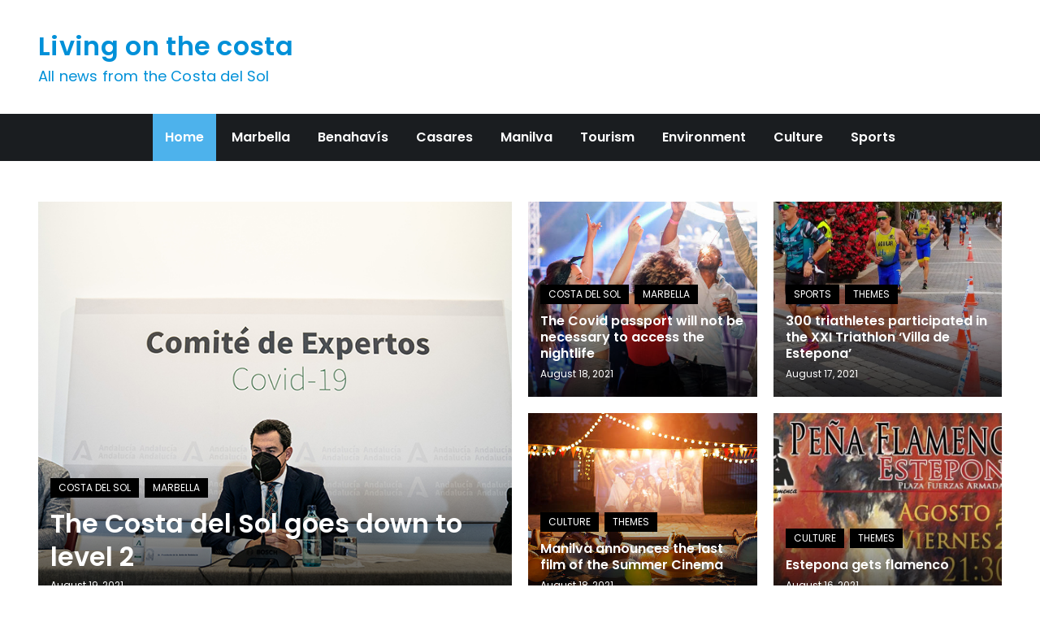

--- FILE ---
content_type: text/html;charset=utf-8
request_url: https://livingonthecosta.com/an-expert-estimates-that-the-ecosystem-affected-by-the-sierra-bermeja-fire-in-malaga-will-take-15-years-to-recover/
body_size: 6997
content:
<!DOCTYPE html> <html lang="en-GB"><head>
	<meta charset="UTF-8">
	<meta name="viewport" content="width=device-width, initial-scale=1">
	<link rel="profile" href="//gmpg.org/xfn/11">
			<link rel="pingback" href="//livingonthecosta.com/xmlrpc.php">
	
<title>Living on the costa &#8211; All news from the Costa del Sol</title>
<meta name='robots' content='max-image-preview:large' />
<link rel='dns-prefetch' href='//fonts.googleapis.com' />
<link rel='dns-prefetch' href='//s.w.org' />
<link rel="alternate" type="application/rss+xml" title="Living on the costa &raquo; Feed" href="//livingonthecosta.com/feed/" />
<link rel="alternate" type="application/rss+xml" title="Living on the costa &raquo; Comments Feed" href="//livingonthecosta.com/comments/feed/" />
<link rel="alternate" type="application/rss+xml" title="Living on the costa &raquo; Inicio Comments Feed" href="//livingonthecosta.com/sample-page/feed/" />
		<script type="text/javascript">
			window._wpemojiSettings = {"baseUrl":"https:\/\/s.w.org\/images\/core\/emoji\/13.0.1\/72x72\/","ext":".png","svgUrl":"https:\/\/s.w.org\/images\/core\/emoji\/13.0.1\/svg\/","svgExt":".svg","source":{"concatemoji":"https:\/\/livingonthecosta.com\/wp-includes\/js\/wp-emoji-release.min.js?ver=5.7.2"}};
			!function(e,a,t){var n,r,o,i=a.createElement("canvas"),p=i.getContext&&i.getContext("2d");function s(e,t){var a=String.fromCharCode;p.clearRect(0,0,i.width,i.height),p.fillText(a.apply(this,e),0,0);e=i.toDataURL();return p.clearRect(0,0,i.width,i.height),p.fillText(a.apply(this,t),0,0),e===i.toDataURL()}function c(e){var t=a.createElement("script");t.src=e,t.defer=t.type="text/javascript",a.getElementsByTagName("head")[0].appendChild(t)}for(o=Array("flag","emoji"),t.supports={everything:!0,everythingExceptFlag:!0},r=0;r<o.length;r++)t.supports[o[r]]=function(e){if(!p||!p.fillText)return!1;switch(p.textBaseline="top",p.font="600 32px Arial",e){case"flag":return s([127987,65039,8205,9895,65039],[127987,65039,8203,9895,65039])?!1:!s([55356,56826,55356,56819],[55356,56826,8203,55356,56819])&&!s([55356,57332,56128,56423,56128,56418,56128,56421,56128,56430,56128,56423,56128,56447],[55356,57332,8203,56128,56423,8203,56128,56418,8203,56128,56421,8203,56128,56430,8203,56128,56423,8203,56128,56447]);case"emoji":return!s([55357,56424,8205,55356,57212],[55357,56424,8203,55356,57212])}return!1}(o[r]),t.supports.everything=t.supports.everything&&t.supports[o[r]],"flag"!==o[r]&&(t.supports.everythingExceptFlag=t.supports.everythingExceptFlag&&t.supports[o[r]]);t.supports.everythingExceptFlag=t.supports.everythingExceptFlag&&!t.supports.flag,t.DOMReady=!1,t.readyCallback=function(){t.DOMReady=!0},t.supports.everything||(n=function(){t.readyCallback()},a.addEventListener?(a.addEventListener("DOMContentLoaded",n,!1),e.addEventListener("load",n,!1)):(e.attachEvent("onload",n),a.attachEvent("onreadystatechange",function(){"complete"===a.readyState&&t.readyCallback()})),(n=t.source||{}).concatemoji?c(n.concatemoji):n.wpemoji&&n.twemoji&&(c(n.twemoji),c(n.wpemoji)))}(window,document,window._wpemojiSettings);
		</script>
		<style type="text/css">
img.wp-smiley,
img.emoji {
	display: inline !important;
	border: none !important;
	box-shadow: none !important;
	height: 1em !important;
	width: 1em !important;
	margin: 0 .07em !important;
	vertical-align: -0.1em !important;
	background: none !important;
	padding: 0 !important;
}
</style>
	<link rel='stylesheet' id='wp-block-library-css'  href='//livingonthecosta.com/wp-includes/css/dist/block-library/style.min.css?ver=5.7.2' type='text/css' media='all' />
<link rel='stylesheet' id='wp-block-library-theme-css'  href='//livingonthecosta.com/wp-includes/css/dist/block-library/theme.min.css?ver=5.7.2' type='text/css' media='all' />
<link rel='stylesheet' id='contact-form-7-css'  href='//livingonthecosta.com/wp-content/plugins/contact-form-7/includes/css/styles.css?ver=5.4.1' type='text/css' media='all' />
<link rel='stylesheet' id='easy-magazine-google-fonts-css'  href='//fonts.googleapis.com/css?family=Poppins%3A300%2C400%2C500%2C600&#038;subset=latin%2Clatin-ext' type='text/css' media='all' />
<link rel='stylesheet' id='fontawesome-all-css'  href='//livingonthecosta.com/wp-content/themes/easy-magazine/assets/css/all.min.css?ver=4.7.0' type='text/css' media='all' />
<link rel='stylesheet' id='slick-theme-css-css'  href='//livingonthecosta.com/wp-content/themes/easy-magazine/assets/css/slick-theme.min.css?ver=v2.2.0' type='text/css' media='all' />
<link rel='stylesheet' id='slick-css-css'  href='//livingonthecosta.com/wp-content/themes/easy-magazine/assets/css/slick.min.css?ver=v1.8.0' type='text/css' media='all' />
<link rel='stylesheet' id='easy-magazine-blocks-css'  href='//livingonthecosta.com/wp-content/themes/easy-magazine/assets/css/blocks.min.css?ver=5.7.2' type='text/css' media='all' />
<link rel='stylesheet' id='easy-magazine-style-css'  href='//livingonthecosta.com/wp-content/themes/easy-magazine/style.css?ver=5.7.2' type='text/css' media='all' />
<style id='easy-magazine-style-inline-css' type='text/css'>
.site-title a,
		.site-description {
			color: #0090d8}
</style>
<script type='text/javascript' src='//livingonthecosta.com/wp-includes/js/jquery/jquery.min.js?ver=3.5.1' id='jquery-core-js'></script>
<script type='text/javascript' src='//livingonthecosta.com/wp-includes/js/jquery/jquery-migrate.min.js?ver=3.3.2' id='jquery-migrate-js'></script>
<link rel="//api.w.org/" href="//livingonthecosta.com/wp-json/" /><link rel="alternate" type="application/json" href="//livingonthecosta.com/wp-json/wp/v2/pages/2" /><link rel="EditURI" type="application/rsd+xml" title="RSD" href="//livingonthecosta.com/xmlrpc.php?rsd" />
<link rel="wlwmanifest" type="application/wlwmanifest+xml" href="//livingonthecosta.com/wp-includes/wlwmanifest.xml" /> 
<meta name="generator" content="WordPress 5.7.2" />
<link rel='shortlink' href='//livingonthecosta.com/' />
<link rel="alternate" type="application/json+oembed" href="//livingonthecosta.com/wp-json/oembed/1.0/embed?url=https%3A%2F%2Flivingonthecosta.com%2F" />
<link rel="alternate" type="text/xml+oembed" href="//livingonthecosta.com/wp-json/oembed/1.0/embed?url=https%3A%2F%2Flivingonthecosta.com%2F&#038;format=xml" />
<link rel="pingback" href="//livingonthecosta.com/xmlrpc.php"><style type="text/css">.recentcomments a{display:inline !important;padding:0 !important;margin:0 !important;}</style></head>

<body class="home page-template-default page page-id-2 no-sidebar">

<div id="page" class="site"><a class="skip-link screen-reader-text" href="#content">Skip to content</a>		<header id="masthead" class="site-header" role="banner">    
    <div class="site-details-wrapper">
        <div class="wrapper">
            <div class="site-branding">
                <div class="site-logo">
                                    </div><!-- .site-logo -->

                <div id="site-identity">
                    <h1 class="site-title">
                        <a href="//livingonthecosta.com/" rel="home">  Living on the costa</a>
                    </h1>

                                            <p class="site-description">All news from the Costa del Sol</p>
                                    </div><!-- #site-identity -->
            </div> <!-- .site-branding -->

                    </div><!-- .wrapper -->
    </div><!-- .site-details-wrapper -->

    <nav id="site-navigation" class="main-navigation" role="navigation" aria-label="Primary Menu">
        <button type="button" class="menu-toggle">
            <span class="icon-bar"></span>
            <span class="icon-bar"></span>
            <span class="icon-bar"></span>
        </button>
            
        <div class="wrapper">

            <div class="menu-menu-1-container"><ul id="primary-menu" class="nav-menu"><li id="menu-item-31" class="menu-item menu-item-type-custom menu-item-object-custom current-menu-item current_page_item menu-item-home menu-item-31"><a href="//livingonthecosta.com/" aria-current="page">Home</a></li>
<li id="menu-item-38" class="menu-item menu-item-type-taxonomy menu-item-object-category menu-item-38"><a href="//livingonthecosta.com/category/costa-del-sol/marbella/">Marbella</a></li>
<li id="menu-item-35" class="menu-item menu-item-type-taxonomy menu-item-object-category menu-item-35"><a href="//livingonthecosta.com/category/costa-del-sol/benahavis/">Benahavís</a></li>
<li id="menu-item-36" class="menu-item menu-item-type-taxonomy menu-item-object-category menu-item-36"><a href="//livingonthecosta.com/category/costa-del-sol/casares/">Casares</a></li>
<li id="menu-item-37" class="menu-item menu-item-type-taxonomy menu-item-object-category menu-item-37"><a href="//livingonthecosta.com/category/costa-del-sol/manilva/">Manilva</a></li>
<li id="menu-item-55" class="menu-item menu-item-type-taxonomy menu-item-object-category menu-item-55"><a href="//livingonthecosta.com/category/themes/tourism/">Tourism</a></li>
<li id="menu-item-40" class="menu-item menu-item-type-taxonomy menu-item-object-category menu-item-40"><a href="//livingonthecosta.com/category/themes/environment/">Environment</a></li>
<li id="menu-item-39" class="menu-item menu-item-type-taxonomy menu-item-object-category menu-item-39"><a href="//livingonthecosta.com/category/themes/culture/">Culture</a></li>
<li id="menu-item-43" class="menu-item menu-item-type-taxonomy menu-item-object-category menu-item-43"><a href="//livingonthecosta.com/category/themes/sports/">Sports</a></li>
</ul></div>        </div><!-- .wrapper -->
    </nav><!-- #site-navigation -->
</header> <!-- header ends here -->	<div id="content" class="site-content">
	                    
                                            <section id="highlighted-posts" class="page-section">  
                        <div class="wrapper">
                            
            <div class="section-content col-4 clear grid">
                            
                
                <article class="grid-item">
                    <div class="highlighted-post-item">
                        <div class="featured-image" style="background-image: url('//livingonthecosta.com/wp-content/uploads/2021/08/The-Costa-del-Sol-goes-down-to-level-2.jpg');">
                            <a href="//livingonthecosta.com/the-costa-del-sol-goes-down-to-level-2/" class="post-thumbnail-link"></a>
                        </div><!-- .featured-image -->

                        <div class="entry-container">
                            <div class="entry-meta">
                                <span class="cat-links"><a href="//livingonthecosta.com/category/costa-del-sol/" rel="category tag">Costa del Sol</a>, <a href="//livingonthecosta.com/category/costa-del-sol/marbella/" rel="category tag">Marbella</a></span>                            </div><!-- .entry-meta -->

                            <header class="entry-header">
                                <h2 class="entry-title"><a href="//livingonthecosta.com/the-costa-del-sol-goes-down-to-level-2/">The Costa del Sol goes down to level 2</a></h2>
                            </header>

                            <span class="date"><a href="//livingonthecosta.com/the-costa-del-sol-goes-down-to-level-2/" rel="bookmark"><time class="entry-date published updated" datetime="2021-08-19T09:51:11+02:00">August 19, 2021</time></a></span>                        </div><!-- .entry-container -->
                    </div><!-- .highlighted-post-item -->
                </article>

                                
                
                <article class="grid-item">
                    <div class="highlighted-post-item">
                        <div class="featured-image" style="background-image: url('//livingonthecosta.com/wp-content/uploads/2021/08/The-Covid-passport-will-not-be-necessary-to-access-the.jpg');">
                            <a href="//livingonthecosta.com/the-covid-passport-will-not-be-necessary-to-access-the-nightlife/" class="post-thumbnail-link"></a>
                        </div><!-- .featured-image -->

                        <div class="entry-container">
                            <div class="entry-meta">
                                <span class="cat-links"><a href="//livingonthecosta.com/category/costa-del-sol/" rel="category tag">Costa del Sol</a>, <a href="//livingonthecosta.com/category/costa-del-sol/marbella/" rel="category tag">Marbella</a></span>                            </div><!-- .entry-meta -->

                            <header class="entry-header">
                                <h2 class="entry-title"><a href="//livingonthecosta.com/the-covid-passport-will-not-be-necessary-to-access-the-nightlife/">The Covid passport will not be necessary to access the nightlife</a></h2>
                            </header>

                            <span class="date"><a href="//livingonthecosta.com/the-covid-passport-will-not-be-necessary-to-access-the-nightlife/" rel="bookmark"><time class="entry-date published updated" datetime="2021-08-18T22:37:48+02:00">August 18, 2021</time></a></span>                        </div><!-- .entry-container -->
                    </div><!-- .highlighted-post-item -->
                </article>

                                
                
                <article class="grid-item">
                    <div class="highlighted-post-item">
                        <div class="featured-image" style="background-image: url('//livingonthecosta.com/wp-content/uploads/2021/08/300-triathletes-participated-in-the-XXI-Triathlon-Villa-de-Estepona.jpg');">
                            <a href="//livingonthecosta.com/300-triathletes-participated-in-the-xxi-triathlon-villa-de-estepona/" class="post-thumbnail-link"></a>
                        </div><!-- .featured-image -->

                        <div class="entry-container">
                            <div class="entry-meta">
                                <span class="cat-links"><a href="//livingonthecosta.com/category/themes/sports/" rel="category tag">Sports</a>, <a href="//livingonthecosta.com/category/themes/" rel="category tag">Themes</a></span>                            </div><!-- .entry-meta -->

                            <header class="entry-header">
                                <h2 class="entry-title"><a href="//livingonthecosta.com/300-triathletes-participated-in-the-xxi-triathlon-villa-de-estepona/">300 triathletes participated in the XXI Triathlon &#8216;Villa de Estepona&#8217;</a></h2>
                            </header>

                            <span class="date"><a href="//livingonthecosta.com/300-triathletes-participated-in-the-xxi-triathlon-villa-de-estepona/" rel="bookmark"><time class="entry-date published updated" datetime="2021-08-17T14:06:16+02:00">August 17, 2021</time></a></span>                        </div><!-- .entry-container -->
                    </div><!-- .highlighted-post-item -->
                </article>

                                
                
                <article class="grid-item">
                    <div class="highlighted-post-item">
                        <div class="featured-image" style="background-image: url('//livingonthecosta.com/wp-content/uploads/2021/08/Manilva-announces-the-last-film-of-the-Summer-Cinema.jpg');">
                            <a href="//livingonthecosta.com/manilva-announces-the-last-film-of-the-summer-cinema/" class="post-thumbnail-link"></a>
                        </div><!-- .featured-image -->

                        <div class="entry-container">
                            <div class="entry-meta">
                                <span class="cat-links"><a href="//livingonthecosta.com/category/themes/culture/" rel="category tag">Culture</a>, <a href="//livingonthecosta.com/category/themes/" rel="category tag">Themes</a></span>                            </div><!-- .entry-meta -->

                            <header class="entry-header">
                                <h2 class="entry-title"><a href="//livingonthecosta.com/manilva-announces-the-last-film-of-the-summer-cinema/">Manilva announces the last film of the Summer Cinema</a></h2>
                            </header>

                            <span class="date"><a href="//livingonthecosta.com/manilva-announces-the-last-film-of-the-summer-cinema/" rel="bookmark"><time class="entry-date published updated" datetime="2021-08-18T10:49:02+02:00">August 18, 2021</time></a></span>                        </div><!-- .entry-container -->
                    </div><!-- .highlighted-post-item -->
                </article>

                                
                
                <article class="grid-item">
                    <div class="highlighted-post-item">
                        <div class="featured-image" style="background-image: url('//livingonthecosta.com/wp-content/uploads/2021/08/Estepona-gets-flamenco.jpg');">
                            <a href="//livingonthecosta.com/estepona-gets-flamenco/" class="post-thumbnail-link"></a>
                        </div><!-- .featured-image -->

                        <div class="entry-container">
                            <div class="entry-meta">
                                <span class="cat-links"><a href="//livingonthecosta.com/category/themes/culture/" rel="category tag">Culture</a>, <a href="//livingonthecosta.com/category/themes/" rel="category tag">Themes</a></span>                            </div><!-- .entry-meta -->

                            <header class="entry-header">
                                <h2 class="entry-title"><a href="//livingonthecosta.com/estepona-gets-flamenco/">Estepona gets flamenco</a></h2>
                            </header>

                            <span class="date"><a href="//livingonthecosta.com/estepona-gets-flamenco/" rel="bookmark"><time class="entry-date published updated" datetime="2021-08-16T13:23:48+02:00">August 16, 2021</time></a></span>                        </div><!-- .entry-container -->
                    </div><!-- .highlighted-post-item -->
                </article>

                                                </div><!-- .section-content -->
                            </div>
                    </section>
            
                                                <section id="featured-posts" class="page-section">  
                        <div class="wrapper">
                            
            <div class="section-header">
            <h2 class="section-title">Featured Posts</h2>
        </div><!-- .section-header -->
    
            <div class="section-content col-3 clear">
                            
                
                <article class="has-post-thumbnail">
                    <div class="featured-post-item">
                                                    <div class="featured-image" style="background-image: url('//livingonthecosta.com/wp-content/uploads/2021/08/Manilva-will-celebrate-the-Harvest.jpg');">
                                <a href="//livingonthecosta.com/manilva-will-celebrate-the-harvest/" class="post-thumbnail-link"></a>
                                <span class="date"><a href="//livingonthecosta.com/manilva-will-celebrate-the-harvest/" rel="bookmark"><time class="entry-date published updated" datetime="2021-08-19T10:15:50+02:00">August 19, 2021</time></a></span>                            </div><!-- .featured-image -->
                        
                        <div class="entry-container">
                            <div class="entry-meta">
                                <span class="cat-links"><a href="//livingonthecosta.com/category/costa-del-sol/" rel="category tag">Costa del Sol</a>, <a href="//livingonthecosta.com/category/costa-del-sol/manilva/" rel="category tag">Manilva</a></span>                            </div><!-- .entry-meta -->

                            <header class="entry-header">
                                <h2 class="entry-title"><a href="//livingonthecosta.com/manilva-will-celebrate-the-harvest/">Manilva will celebrate the Harvest</a></h2>
                            </header>

                            <div class="entry-content">
                                <p>Manilva has made the decision, after returning to the Level 2, to celebrate San Luis de Sabinillas and the Vintage.&hellip;</p>
                            </div><!-- .entry-content -->
                        </div><!-- .entry-container -->
                    </div><!-- .featured-post-item -->
                </article>

                                
                
                <article class="has-post-thumbnail">
                    <div class="featured-post-item">
                                                    <div class="featured-image" style="background-image: url('//livingonthecosta.com/wp-content/uploads/2021/08/The-Covid-passport-will-not-be-necessary-to-access-the.jpg');">
                                <a href="//livingonthecosta.com/the-covid-passport-will-not-be-necessary-to-access-the-nightlife/" class="post-thumbnail-link"></a>
                                <span class="date"><a href="//livingonthecosta.com/the-covid-passport-will-not-be-necessary-to-access-the-nightlife/" rel="bookmark"><time class="entry-date published updated" datetime="2021-08-18T22:37:48+02:00">August 18, 2021</time></a></span>                            </div><!-- .featured-image -->
                        
                        <div class="entry-container">
                            <div class="entry-meta">
                                <span class="cat-links"><a href="//livingonthecosta.com/category/costa-del-sol/" rel="category tag">Costa del Sol</a>, <a href="//livingonthecosta.com/category/costa-del-sol/marbella/" rel="category tag">Marbella</a></span>                            </div><!-- .entry-meta -->

                            <header class="entry-header">
                                <h2 class="entry-title"><a href="//livingonthecosta.com/the-covid-passport-will-not-be-necessary-to-access-the-nightlife/">The Covid passport will not be necessary to access the nightlife</a></h2>
                            </header>

                            <div class="entry-content">
                                <p>As happened in Andalusia, other communities had tried to apply it in the hospitality industry. However, the Supreme Court overturns&hellip;</p>
                            </div><!-- .entry-content -->
                        </div><!-- .entry-container -->
                    </div><!-- .featured-post-item -->
                </article>

                                
                
                <article class="has-post-thumbnail">
                    <div class="featured-post-item">
                                                    <div class="featured-image" style="background-image: url('//livingonthecosta.com/wp-content/uploads/2021/08/The-Ice-Factory-is-hosting-the-Jordi-Molla-exhibition-in.jpeg');">
                                <a href="//livingonthecosta.com/the-ice-factory-is-hosting-the-jordi-molla-exhibition-in-marbella-for-the-first-time/" class="post-thumbnail-link"></a>
                                <span class="date"><a href="//livingonthecosta.com/the-ice-factory-is-hosting-the-jordi-molla-exhibition-in-marbella-for-the-first-time/" rel="bookmark"><time class="entry-date published updated" datetime="2021-08-10T11:15:38+02:00">August 10, 2021</time></a></span>                            </div><!-- .featured-image -->
                        
                        <div class="entry-container">
                            <div class="entry-meta">
                                <span class="cat-links"><a href="//livingonthecosta.com/category/themes/culture/" rel="category tag">Culture</a>, <a href="//livingonthecosta.com/category/themes/" rel="category tag">Themes</a></span>                            </div><!-- .entry-meta -->

                            <header class="entry-header">
                                <h2 class="entry-title"><a href="//livingonthecosta.com/the-ice-factory-is-hosting-the-jordi-molla-exhibition-in-marbella-for-the-first-time/">The Ice Factory is hosting the Jordi Mollà exhibition in Marbella for the first time.</a></h2>
                            </header>

                            <div class="entry-content">
                                <p>Anyone who does not know the artistic facet of actor Jordi Mollà has an essential appointment at La Fábrica de&hellip;</p>
                            </div><!-- .entry-content -->
                        </div><!-- .entry-container -->
                    </div><!-- .featured-post-item -->
                </article>

                                                </div><!-- .section-content -->
                            </div>
                    </section>
            
                        
                            
                                                                <section id="blog" class="blog-posts-wrapper page-section">
                        <div class="wrapper">
                             
            <div class="section-header">
            <h2 class="section-title">Latest Post</h2>
        </div><!-- .section-header -->
    
  	<div class="section-content col-4 clear">
	  	    

			    <article class="has-post-thumbnail">
			    	<div class="post-item">
				      						        <div class="featured-image" style="background-image: url('//livingonthecosta.com/wp-content/uploads/2021/08/The-Costa-del-Sol-goes-down-to-level-2.jpg');">
                                <a href="//livingonthecosta.com/the-costa-del-sol-goes-down-to-level-2/" class="post-thumbnail-link"></a>
                                <span class="date"><a href="//livingonthecosta.com/the-costa-del-sol-goes-down-to-level-2/" rel="bookmark"><time class="entry-date published updated" datetime="2021-08-19T09:51:11+02:00">August 19, 2021</time></a></span>                            </div><!-- .featured-image -->
				    	
				    	<div class="entry-container">
				    		<div class="entry-meta">
                                <span class="cat-links"><a href="//livingonthecosta.com/category/costa-del-sol/" rel="category tag">Costa del Sol</a>, <a href="//livingonthecosta.com/category/costa-del-sol/marbella/" rel="category tag">Marbella</a></span>                            </div><!-- .entry-meta -->
					        
					        <header class="entry-header">
								<h2 class="entry-title">
									<a href="//livingonthecosta.com/the-costa-del-sol-goes-down-to-level-2/">The Costa del Sol goes down to level 2</a>
								</h2>
					        </header>

					        <div class="entry-content">
			 				    <p>The Junta de Andalucía has decided to maintain the measures in force in the autonomous&hellip;</p>
					        </div><!-- .entry-content -->
				        </div><!-- .entry-container -->
				    </div><!-- .post-item -->
			    </article>
		    	    

			    <article class="has-post-thumbnail">
			    	<div class="post-item">
				      						        <div class="featured-image" style="background-image: url('//livingonthecosta.com/wp-content/uploads/2023/07/The-Local-Police-evicts-almost-50-squatted-homes-in-Mijas.jpg');">
                                <a href="//livingonthecosta.com/the-local-police-evicts-almost-50-squatted-homes-in-mijas/" class="post-thumbnail-link"></a>
                                <span class="date"><a href="//livingonthecosta.com/the-local-police-evicts-almost-50-squatted-homes-in-mijas/" rel="bookmark"><time class="entry-date published updated" datetime="2023-07-25T20:06:02+02:00">July 25, 2023</time></a></span>                            </div><!-- .featured-image -->
				    	
				    	<div class="entry-container">
				    		<div class="entry-meta">
                                <span class="cat-links"><a href="//livingonthecosta.com/category/costa-del-sol/" rel="category tag">Costa del Sol</a>, <a href="//livingonthecosta.com/category/costa-del-sol/mijas/" rel="category tag">Mijas</a></span>                            </div><!-- .entry-meta -->
					        
					        <header class="entry-header">
								<h2 class="entry-title">
									<a href="//livingonthecosta.com/the-local-police-evicts-almost-50-squatted-homes-in-mijas/">The Local Police evicts almost 50 squatted homes in Mijas</a>
								</h2>
					        </header>

					        <div class="entry-content">
			 				    <p>The Housing Vacancy Unit of the Local Police of Mijas has proceeded to the eviction&hellip;</p>
					        </div><!-- .entry-content -->
				        </div><!-- .entry-container -->
				    </div><!-- .post-item -->
			    </article>
		    	    

			    <article class="has-post-thumbnail">
			    	<div class="post-item">
				      						        <div class="featured-image" style="background-image: url('//livingonthecosta.com/wp-content/uploads/2023/07/He-sticks-a-knife-in-the-neck-of-a-man.jpg');">
                                <a href="//livingonthecosta.com/he-sticks-a-knife-in-the-neck-of-a-man-in-a-brawl-in-marbella-and-the-police-arrest-him/" class="post-thumbnail-link"></a>
                                <span class="date"><a href="//livingonthecosta.com/he-sticks-a-knife-in-the-neck-of-a-man-in-a-brawl-in-marbella-and-the-police-arrest-him/" rel="bookmark"><time class="entry-date published updated" datetime="2023-07-25T11:21:36+02:00">July 25, 2023</time></a></span>                            </div><!-- .featured-image -->
				    	
				    	<div class="entry-container">
				    		<div class="entry-meta">
                                <span class="cat-links"><a href="//livingonthecosta.com/category/costa-del-sol/" rel="category tag">Costa del Sol</a>, <a href="//livingonthecosta.com/category/costa-del-sol/marbella/" rel="category tag">Marbella</a></span>                            </div><!-- .entry-meta -->
					        
					        <header class="entry-header">
								<h2 class="entry-title">
									<a href="//livingonthecosta.com/he-sticks-a-knife-in-the-neck-of-a-man-in-a-brawl-in-marbella-and-the-police-arrest-him/">He sticks a knife in the neck of a man in a brawl in Marbella and the Police arrest him</a>
								</h2>
					        </header>

					        <div class="entry-content">
			 				    <p>A 27 year old man has been transferred to Costa del Sol Hospital in Marbella&hellip;</p>
					        </div><!-- .entry-content -->
				        </div><!-- .entry-container -->
				    </div><!-- .post-item -->
			    </article>
		    	    

			    <article class="has-post-thumbnail">
			    	<div class="post-item">
				      						        <div class="featured-image" style="background-image: url('//livingonthecosta.com/wp-content/uploads/2023/07/Eva-Longoria-and-Miguel-Bose-light-up-the-Global-Gift.jpg');">
                                <a href="//livingonthecosta.com/eva-longoria-and-miguel-bose-light-up-the-global-gift-gala-in-marbella/" class="post-thumbnail-link"></a>
                                <span class="date"><a href="//livingonthecosta.com/eva-longoria-and-miguel-bose-light-up-the-global-gift-gala-in-marbella/" rel="bookmark"><time class="entry-date published updated" datetime="2023-07-24T23:40:03+02:00">July 24, 2023</time></a></span>                            </div><!-- .featured-image -->
				    	
				    	<div class="entry-container">
				    		<div class="entry-meta">
                                <span class="cat-links"><a href="//livingonthecosta.com/category/costa-del-sol/" rel="category tag">Costa del Sol</a>, <a href="//livingonthecosta.com/category/costa-del-sol/marbella/" rel="category tag">Marbella</a></span>                            </div><!-- .entry-meta -->
					        
					        <header class="entry-header">
								<h2 class="entry-title">
									<a href="//livingonthecosta.com/eva-longoria-and-miguel-bose-light-up-the-global-gift-gala-in-marbella/">Eva Longoria and Miguel Bosé light up the Global Gift gala in Marbella</a>
								</h2>
					        </header>

					        <div class="entry-content">
			 				    <p>The American actress Eva Longoria has once again sponsored the Global Gift charity gala in&hellip;</p>
					        </div><!-- .entry-content -->
				        </div><!-- .entry-container -->
				    </div><!-- .post-item -->
			    </article>
		    	    

			    <article class="has-post-thumbnail">
			    	<div class="post-item">
				      						        <div class="featured-image" style="background-image: url('//livingonthecosta.com/wp-content/uploads/2023/07/The-Jackson-brothers-will-perform-at-the-Marbella-Arena-this.jpg');">
                                <a href="//livingonthecosta.com/the-jackson-brothers-will-perform-at-the-marbella-arena-this-thursday/" class="post-thumbnail-link"></a>
                                <span class="date"><a href="//livingonthecosta.com/the-jackson-brothers-will-perform-at-the-marbella-arena-this-thursday/" rel="bookmark"><time class="entry-date published updated" datetime="2023-07-24T20:01:02+02:00">July 24, 2023</time></a></span>                            </div><!-- .featured-image -->
				    	
				    	<div class="entry-container">
				    		<div class="entry-meta">
                                <span class="cat-links"><a href="//livingonthecosta.com/category/costa-del-sol/" rel="category tag">Costa del Sol</a>, <a href="//livingonthecosta.com/category/costa-del-sol/marbella/" rel="category tag">Marbella</a></span>                            </div><!-- .entry-meta -->
					        
					        <header class="entry-header">
								<h2 class="entry-title">
									<a href="//livingonthecosta.com/the-jackson-brothers-will-perform-at-the-marbella-arena-this-thursday/">The Jackson brothers will perform at the Marbella Arena this Thursday</a>
								</h2>
					        </header>

					        <div class="entry-content">
			 				    <p>He spirit of singer michael jackson will return to the Costa del Sol this summer&hellip;</p>
					        </div><!-- .entry-content -->
				        </div><!-- .entry-container -->
				    </div><!-- .post-item -->
			    </article>
		    	    

			    <article class="has-post-thumbnail">
			    	<div class="post-item">
				      						        <div class="featured-image" style="background-image: url('//livingonthecosta.com/wp-content/uploads/2023/07/Three-affected-by-the-explosion-of-a-gas-camping-on.jpg');">
                                <a href="//livingonthecosta.com/three-affected-by-the-explosion-of-a-gas-camping-on-a-beach-in-marbella/" class="post-thumbnail-link"></a>
                                <span class="date"><a href="//livingonthecosta.com/three-affected-by-the-explosion-of-a-gas-camping-on-a-beach-in-marbella/" rel="bookmark"><time class="entry-date published updated" datetime="2023-07-23T19:33:55+02:00">July 23, 2023</time></a></span>                            </div><!-- .featured-image -->
				    	
				    	<div class="entry-container">
				    		<div class="entry-meta">
                                <span class="cat-links"><a href="//livingonthecosta.com/category/costa-del-sol/" rel="category tag">Costa del Sol</a>, <a href="//livingonthecosta.com/category/costa-del-sol/marbella/" rel="category tag">Marbella</a></span>                            </div><!-- .entry-meta -->
					        
					        <header class="entry-header">
								<h2 class="entry-title">
									<a href="//livingonthecosta.com/three-affected-by-the-explosion-of-a-gas-camping-on-a-beach-in-marbella/">Three affected by the explosion of a gas camping on a beach in Marbella</a>
								</h2>
					        </header>

					        <div class="entry-content">
			 				    <p>Two men and one women have turned out affected this sunday for deflagration of a&hellip;</p>
					        </div><!-- .entry-content -->
				        </div><!-- .entry-container -->
				    </div><!-- .post-item -->
			    </article>
		    	    

			    <article class="has-post-thumbnail">
			    	<div class="post-item">
				      						        <div class="featured-image" style="background-image: url('//livingonthecosta.com/wp-content/uploads/2022/08/Marbella-has-the-most-visited-luxury-home-of-the-summer.jpg');">
                                <a href="//livingonthecosta.com/paint-the-lawn-or-give-away-a-ferrari-to-sell-million-dollar-houses/" class="post-thumbnail-link"></a>
                                <span class="date"><a href="//livingonthecosta.com/paint-the-lawn-or-give-away-a-ferrari-to-sell-million-dollar-houses/" rel="bookmark"><time class="entry-date published updated" datetime="2023-07-22T17:21:27+02:00">July 22, 2023</time></a></span>                            </div><!-- .featured-image -->
				    	
				    	<div class="entry-container">
				    		<div class="entry-meta">
                                <span class="cat-links"><a href="//livingonthecosta.com/category/costa-del-sol/" rel="category tag">Costa del Sol</a>, <a href="//livingonthecosta.com/category/costa-del-sol/marbella/" rel="category tag">Marbella</a></span>                            </div><!-- .entry-meta -->
					        
					        <header class="entry-header">
								<h2 class="entry-title">
									<a href="//livingonthecosta.com/paint-the-lawn-or-give-away-a-ferrari-to-sell-million-dollar-houses/">Paint the lawn or give away a Ferrari to sell million-dollar houses</a>
								</h2>
					        </header>

					        <div class="entry-content">
			 				    <p>Color the lawn of a mansion under construction green to make it "look nicer" or&hellip;</p>
					        </div><!-- .entry-content -->
				        </div><!-- .entry-container -->
				    </div><!-- .post-item -->
			    </article>
		    	    

			    <article class="has-post-thumbnail">
			    	<div class="post-item">
				      						        <div class="featured-image" style="background-image: url('//livingonthecosta.com/wp-content/uploads/2023/07/Marta-Sanchez-celebrates-her-30th-birthday-with-a-symphony-concert.jpg');">
                                <a href="//livingonthecosta.com/marta-sanchez-celebrates-her-30th-birthday-with-a-symphony-concert-at-the-starlite-in-marbella/" class="post-thumbnail-link"></a>
                                <span class="date"><a href="//livingonthecosta.com/marta-sanchez-celebrates-her-30th-birthday-with-a-symphony-concert-at-the-starlite-in-marbella/" rel="bookmark"><time class="entry-date published updated" datetime="2023-07-22T13:06:47+02:00">July 22, 2023</time></a></span>                            </div><!-- .featured-image -->
				    	
				    	<div class="entry-container">
				    		<div class="entry-meta">
                                <span class="cat-links"><a href="//livingonthecosta.com/category/costa-del-sol/" rel="category tag">Costa del Sol</a>, <a href="//livingonthecosta.com/category/costa-del-sol/marbella/" rel="category tag">Marbella</a></span>                            </div><!-- .entry-meta -->
					        
					        <header class="entry-header">
								<h2 class="entry-title">
									<a href="//livingonthecosta.com/marta-sanchez-celebrates-her-30th-birthday-with-a-symphony-concert-at-the-starlite-in-marbella/">Marta Sánchez celebrates her 30th birthday with a symphony concert at the Starlite in Marbella</a>
								</h2>
					        </header>

					        <div class="entry-content">
			 				    <p>martha sanchez He is celebrating 30 years of solo career and he has decided to&hellip;</p>
					        </div><!-- .entry-content -->
				        </div><!-- .entry-container -->
				    </div><!-- .post-item -->
			    </article>
		    		    			  	</div><!-- .section-content -->                        </div>
                    </section>
                        <div class="wrapper page-section">
            	<div id="primary" class="content-area">
		<main id="main" class="site-main" role="main">

			
<article id="post-2" class="post-2 page type-page status-publish hentry">
	<div class="entry-content">
			</div><!-- .entry-content -->

	</article><!-- #post-## -->

		</main><!-- #main -->
	</div><!-- #primary -->

	<aside id="secondary" class="widget-area" role="complementary">
		<aside id="search-2" class="widget widget_search">
<form role="search" method="get" class="search-form" action="//livingonthecosta.com/">
    <label>
        <span class="screen-reader-text">Search for:</span>
        <input type="search" class="search-field" placeholder="Search ..." value="" name="s" title="Search for:" />
    </label>
    <button type="submit" class="search-submit" value="Search"><i class="fas fa-search"></i></button>
</form></aside><aside id="categories-2" class="widget widget_categories"><h2 class="widget-title">Categories</h2>
			<ul>
					<li class="cat-item cat-item-4"><a href="//livingonthecosta.com/category/costa-del-sol/benahavis/">Benahavís</a>
</li>
	<li class="cat-item cat-item-5"><a href="//livingonthecosta.com/category/costa-del-sol/casares/">Casares</a>
</li>
	<li class="cat-item cat-item-1"><a href="//livingonthecosta.com/category/costa-del-sol/">Costa del Sol</a>
</li>
	<li class="cat-item cat-item-8"><a href="//livingonthecosta.com/category/themes/culture/">Culture</a>
</li>
	<li class="cat-item cat-item-9"><a href="//livingonthecosta.com/category/themes/environment/">Environment</a>
</li>
	<li class="cat-item cat-item-14"><a href="//livingonthecosta.com/category/costa-del-sol/estepona/">Estepona</a>
</li>
	<li class="cat-item cat-item-16"><a href="//livingonthecosta.com/category/themes/gastronomy/">Gastronomy</a>
</li>
	<li class="cat-item cat-item-3"><a href="//livingonthecosta.com/category/costa-del-sol/manilva/">Manilva</a>
</li>
	<li class="cat-item cat-item-2"><a href="//livingonthecosta.com/category/costa-del-sol/marbella/">Marbella</a>
</li>
	<li class="cat-item cat-item-15"><a href="//livingonthecosta.com/category/costa-del-sol/mijas/">Mijas</a>
</li>
	<li class="cat-item cat-item-17"><a href="//livingonthecosta.com/category/news/">News</a>
</li>
	<li class="cat-item cat-item-7"><a href="//livingonthecosta.com/category/themes/sports/">Sports</a>
</li>
	<li class="cat-item cat-item-6"><a href="//livingonthecosta.com/category/themes/">Themes</a>
</li>
	<li class="cat-item cat-item-13"><a href="//livingonthecosta.com/category/themes/tourism/">Tourism</a>
</li>
			</ul>

			</aside>
		<aside id="recent-posts-2" class="widget widget_recent_entries">
		<h2 class="widget-title">Recent Posts</h2>
		<ul>
											<li>
					<a href="//livingonthecosta.com/the-local-police-evicts-almost-50-squatted-homes-in-mijas/">The Local Police evicts almost 50 squatted homes in Mijas</a>
									</li>
											<li>
					<a href="//livingonthecosta.com/he-sticks-a-knife-in-the-neck-of-a-man-in-a-brawl-in-marbella-and-the-police-arrest-him/">He sticks a knife in the neck of a man in a brawl in Marbella and the Police arrest him</a>
									</li>
											<li>
					<a href="//livingonthecosta.com/eva-longoria-and-miguel-bose-light-up-the-global-gift-gala-in-marbella/">Eva Longoria and Miguel Bosé light up the Global Gift gala in Marbella</a>
									</li>
											<li>
					<a href="//livingonthecosta.com/the-jackson-brothers-will-perform-at-the-marbella-arena-this-thursday/">The Jackson brothers will perform at the Marbella Arena this Thursday</a>
									</li>
											<li>
					<a href="//livingonthecosta.com/three-affected-by-the-explosion-of-a-gas-camping-on-a-beach-in-marbella/">Three affected by the explosion of a gas camping on a beach in Marbella</a>
									</li>
					</ul>

		</aside><aside id="recent-comments-2" class="widget widget_recent_comments"><h2 class="widget-title">Recent Comments</h2><ul id="recentcomments"></ul></aside>	</aside><!-- #secondary -->
		</div>
		<footer id="colophon" class="site-footer" role="contentinfo">
			    <div class="site-info">    
                <div class="wrapper">
            <span class="copy-right">Copyright &copy; All rights reserved.</span>
        </div><!-- .wrapper --> 
    </div> <!-- .site-info -->
    
  		</footer><div class="backtotop"><i class="fas fa-caret-up"></i></div><script type='text/javascript' src='//livingonthecosta.com/wp-includes/js/dist/vendor/wp-polyfill.min.js?ver=7.4.4' id='wp-polyfill-js'></script>
<script type='text/javascript' id='wp-polyfill-js-after'>
( 'fetch' in window ) || document.write( '<script src="//livingonthecosta.com/wp-includes/js/dist/vendor/wp-polyfill-fetch.min.js?ver=3.0.0"></scr' + 'ipt>' );( document.contains ) || document.write( '<script src="//livingonthecosta.com/wp-includes/js/dist/vendor/wp-polyfill-node-contains.min.js?ver=3.42.0"></scr' + 'ipt>' );( window.DOMRect ) || document.write( '<script src="//livingonthecosta.com/wp-includes/js/dist/vendor/wp-polyfill-dom-rect.min.js?ver=3.42.0"></scr' + 'ipt>' );( window.URL && window.URL.prototype && window.URLSearchParams ) || document.write( '<script src="//livingonthecosta.com/wp-includes/js/dist/vendor/wp-polyfill-url.min.js?ver=3.6.4"></scr' + 'ipt>' );( window.FormData && window.FormData.prototype.keys ) || document.write( '<script src="//livingonthecosta.com/wp-includes/js/dist/vendor/wp-polyfill-formdata.min.js?ver=3.0.12"></scr' + 'ipt>' );( Element.prototype.matches && Element.prototype.closest ) || document.write( '<script src="//livingonthecosta.com/wp-includes/js/dist/vendor/wp-polyfill-element-closest.min.js?ver=2.0.2"></scr' + 'ipt>' );( 'objectFit' in document.documentElement.style ) || document.write( '<script src="//livingonthecosta.com/wp-includes/js/dist/vendor/wp-polyfill-object-fit.min.js?ver=2.3.4"></scr' + 'ipt>' );
</script>
<script type='text/javascript' id='contact-form-7-js-extra'>
/* <![CDATA[ */
var wpcf7 = {"api":{"root":"https:\/\/livingonthecosta.com\/wp-json\/","namespace":"contact-form-7\/v1"}};
/* ]]> */
</script>
<script type='text/javascript' src='//livingonthecosta.com/wp-content/plugins/contact-form-7/includes/js/index.js?ver=5.4.1' id='contact-form-7-js'></script>
<script type='text/javascript' src='//livingonthecosta.com/wp-content/themes/easy-magazine/assets/js/slick.min.js?ver=2017417' id='jquery-slick-js'></script>
<script type='text/javascript' src='//livingonthecosta.com/wp-includes/js/imagesloaded.min.js?ver=4.1.4' id='imagesloaded-js'></script>
<script type='text/javascript' src='//livingonthecosta.com/wp-content/themes/easy-magazine/assets/js/packery.pkgd.min.js?ver=2017417' id='jquery-packery-js'></script>
<script type='text/javascript' src='//livingonthecosta.com/wp-content/themes/easy-magazine/assets/js/navigation.min.js?ver=20151215' id='easy-magazine-navigation-js'></script>
<script type='text/javascript' src='//livingonthecosta.com/wp-content/themes/easy-magazine/assets/js/skip-link-focus-fix.min.js?ver=20151215' id='easy-magazine-skip-link-focus-fix-js'></script>
<script type='text/javascript' src='//livingonthecosta.com/wp-content/themes/easy-magazine/assets/js/custom.min.js?ver=20151215' id='easy-magazine-custom-js-js'></script>
<script type='text/javascript' src='//livingonthecosta.com/wp-includes/js/wp-embed.min.js?ver=5.7.2' id='wp-embed-js'></script>

</body>  
</html>        </div>
    